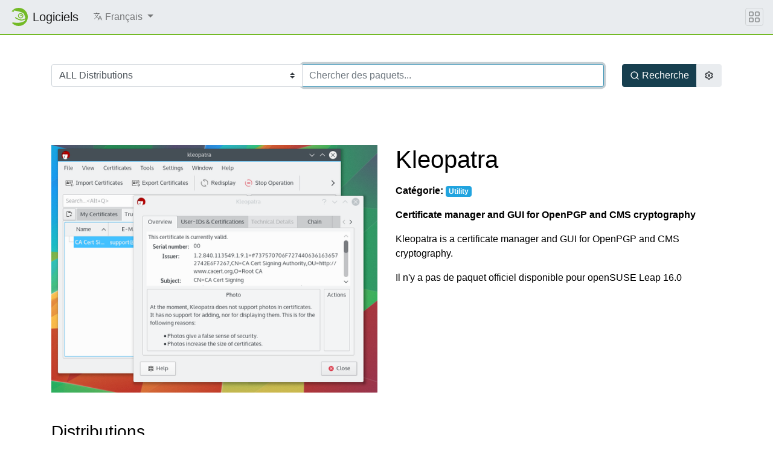

--- FILE ---
content_type: text/html; charset=utf-8
request_url: https://software.opensuse.org/package/kleopatra?locale=fr
body_size: 50336
content:
<!DOCTYPE html>
<html>
<head lang='fr'>
<meta charset='utf-8'>
<meta content='IE=edge' http-equiv='X-UA-Compatible'>
<meta content='width=device-width, initial-scale=1' name='viewport'>
<title>Logiciels openSUSE</title>
<meta content='text/html; charset=utf-8' http-equiv='Content-Type'>
<meta content='text/javascript' http-equiv='Content-Script-Type'>
<meta content='text/css' http-equiv='Content-Style-Type'>
<link href='/search_software.xml' rel='search' title='openSUSE Software' type='application/opensearchdescription+xml'>
<link href='https://software.opensuse.org/favicon.ico' rel='shortcut icon'>
<link rel="stylesheet" href="/assets/application-8e22d64cc26acc160dc8e1b870f7ff15eda6f1ba7b037dfd580872ae04ce13e1.css" />
<script src="/assets/application-4dc58a466ff4cc101e0afd17d5049d6dff1ebfc6f2c4a2648bde05eb1b601d4a.js"></script>
</head>
<body>
<nav class='navbar noprint navbar-expand-md sticky-top'>
<a class="navbar-brand" href="/"><img class="d-inline-block align-top" alt="openSUSE" title="openSUSE" width="30" height="30" src="/assets/chameleon/logo/favicon-366406cad3c51bad7ea9c1c20f1e6585e46018a5356778caea19e756fb799221.svg" />
<div class='navbar-title'>
Logiciels
</div>
</a><button class='navbar-toggler' data-target='#navbar-collapse' data-toggle='collapse' type='button'>
<svg width="1em" height="1em" viewBox="0 0 16 16" fill="currentColor" xmlns="http://www.w3.org/2000/svg" role="img" aria-label="title">
  <title>Expand Navbar</title>
  <path d="M2.5 11.5A.5.5 0 0 1 3 11h10a.5.5 0 0 1 0 1H3a.5.5 0 0 1-.5-.5zm0-4A.5.5 0 0 1 3 7h10a.5.5 0 0 1 0 1H3a.5.5 0 0 1-.5-.5zm0-4A.5.5 0 0 1 3 3h10a.5.5 0 0 1 0 1H3a.5.5 0 0 1-.5-.5z"></path>
</svg>

</button>
<div class='collapse navbar-collapse' id='navbar-collapse'>
<ul class='nav navbar-nav mr-auto flex-md-shrink-0'>
<li class='nav-item dropdown'>
<a class="nav-link dropdown-toggle" id="locale-menu-link" role="button" data-toggle="dropdown" aria-haspopup="true" aria-expanded="false" href="#"><svg xmlns="http://www.w3.org/2000/svg" width="1em" height="1em" viewBox="0 0 512 512" role="img" aria-label="title">
  <title>Choose Locale</title>
  <line x1="48" y1="112" x2="336" y2="112" style="fill:none;stroke:currentColor;stroke-linecap:round;stroke-linejoin:round;stroke-width:32px"></line>
  <line x1="192" y1="64" x2="192" y2="112" style="fill:none;stroke:currentColor;stroke-linecap:round;stroke-linejoin:round;stroke-width:32px"></line>
  <polyline points="272 448 368 224 464 448" style="fill:none;stroke:currentColor;stroke-linecap:round;stroke-linejoin:round;stroke-width:32px"></polyline>
  <line x1="301.5" y1="384" x2="434.5" y2="384" style="fill:none;stroke:currentColor;stroke-linecap:round;stroke-linejoin:round;stroke-width:32px"></line>
  <path d="M281.3,112S257,206,199,277,80,384,80,384" style="fill:none;stroke:currentColor;stroke-linecap:round;stroke-linejoin:round;stroke-width:32px"></path>
  <path d="M256,336s-35-27-72-75-56-85-56-85" style="fill:none;stroke:currentColor;stroke-linecap:round;stroke-linejoin:round;stroke-width:32px"></path>
</svg>

<span class='selected-language'>Français</span>
<span class='caret'></span>
</a><div class='dropdown-menu dropdown-menu-right'>
<a class="dropdown-item" href="/package/kleopatra?locale=ar">العربية</a>
<a class="dropdown-item" href="/package/kleopatra?locale=bg">Български</a>
<a class="dropdown-item" href="/package/kleopatra?locale=ca">Català</a>
<a class="dropdown-item" href="/package/kleopatra?locale=cs">Čeština</a>
<a class="dropdown-item" href="/package/kleopatra?locale=da">Dansk</a>
<a class="dropdown-item" href="/package/kleopatra?locale=de">Deutsch</a>
<a class="dropdown-item" href="/package/kleopatra?locale=el">Ελληνικά</a>
<a class="dropdown-item" href="/package/kleopatra?locale=en">English</a>
<a class="dropdown-item" href="/package/kleopatra?locale=es">Español</a>
<a class="dropdown-item" href="/package/kleopatra?locale=et">eesti keel</a>
<a class="dropdown-item" href="/package/kleopatra?locale=fa">فارسی</a>
<a class="dropdown-item" href="/package/kleopatra?locale=fi">Suomi</a>
<a class="dropdown-item" href="/package/kleopatra?locale=fr">Français</a>
<a class="dropdown-item" href="/package/kleopatra?locale=gl">Galego</a>
<a class="dropdown-item" href="/package/kleopatra?locale=hi">हिन्दी</a>
<a class="dropdown-item" href="/package/kleopatra?locale=hu">Magyar</a>
<a class="dropdown-item" href="/package/kleopatra?locale=id">Bahasa Indonesia</a>
<a class="dropdown-item" href="/package/kleopatra?locale=it">Italiano</a>
<a class="dropdown-item" href="/package/kleopatra?locale=ja">日本語</a>
<a class="dropdown-item" href="/package/kleopatra?locale=kab">ⵜⴰⵇⴱⴰⵢⵍⵉⵜ</a>
<a class="dropdown-item" href="/package/kleopatra?locale=km">ភាសាខ្មែរ</a>
<a class="dropdown-item" href="/package/kleopatra?locale=ko">한국어</a>
<a class="dropdown-item" href="/package/kleopatra?locale=lt">Lietuvių</a>
<a class="dropdown-item" href="/package/kleopatra?locale=nb">Bokmål</a>
<a class="dropdown-item" href="/package/kleopatra?locale=nl">Nederlands</a>
<a class="dropdown-item" href="/package/kleopatra?locale=nn">Nynorsk</a>
<a class="dropdown-item" href="/package/kleopatra?locale=pl">Polski</a>
<a class="dropdown-item" href="/package/kleopatra?locale=pt_BR">Português (Brazil)</a>
<a class="dropdown-item" href="/package/kleopatra?locale=pt_PT">Português</a>
<a class="dropdown-item" href="/package/kleopatra?locale=ro">Română</a>
<a class="dropdown-item" href="/package/kleopatra?locale=ru">Русский</a>
<a class="dropdown-item" href="/package/kleopatra?locale=si">සිංහල</a>
<a class="dropdown-item" href="/package/kleopatra?locale=sk">Slovenčina</a>
<a class="dropdown-item" href="/package/kleopatra?locale=sv">Svenska</a>
<a class="dropdown-item" href="/package/kleopatra?locale=th">ภาษาไทย</a>
<a class="dropdown-item" href="/package/kleopatra?locale=tzm">Tamaziɣt n aṭlaṣ</a>
<a class="dropdown-item" href="/package/kleopatra?locale=uk">Українська</a>
<a class="dropdown-item" href="/package/kleopatra?locale=wa">Walon</a>
<a class="dropdown-item" href="/package/kleopatra?locale=zh_CN">简体中文</a>
<a class="dropdown-item" href="/package/kleopatra?locale=zh_TW">繁體中文</a>
</div>
</li>
</ul>
</div>
<button class='navbar-toggler megamenu-toggler' data-target='#megamenu' data-toggle='collapse' type='button'>
<svg width="1em" height="1em" viewBox="0 0 16 16" fill="currentColor" xmlns="http://www.w3.org/2000/svg" role="img" aria-label="title">
  <title>Expand Megamenu</title>
  <path fill-rule="evenodd" d="M1 2.5A1.5 1.5 0 0 1 2.5 1h3A1.5 1.5 0 0 1 7 2.5v3A1.5 1.5 0 0 1 5.5 7h-3A1.5 1.5 0 0 1 1 5.5v-3zM2.5 2a.5.5 0 0 0-.5.5v3a.5.5 0 0 0 .5.5h3a.5.5 0 0 0 .5-.5v-3a.5.5 0 0 0-.5-.5h-3zm6.5.5A1.5 1.5 0 0 1 10.5 1h3A1.5 1.5 0 0 1 15 2.5v3A1.5 1.5 0 0 1 13.5 7h-3A1.5 1.5 0 0 1 9 5.5v-3zm1.5-.5a.5.5 0 0 0-.5.5v3a.5.5 0 0 0 .5.5h3a.5.5 0 0 0 .5-.5v-3a.5.5 0 0 0-.5-.5h-3zM1 10.5A1.5 1.5 0 0 1 2.5 9h3A1.5 1.5 0 0 1 7 10.5v3A1.5 1.5 0 0 1 5.5 15h-3A1.5 1.5 0 0 1 1 13.5v-3zm1.5-.5a.5.5 0 0 0-.5.5v3a.5.5 0 0 0 .5.5h3a.5.5 0 0 0 .5-.5v-3a.5.5 0 0 0-.5-.5h-3zm6.5.5A1.5 1.5 0 0 1 10.5 9h3a1.5 1.5 0 0 1 1.5 1.5v3a1.5 1.5 0 0 1-1.5 1.5h-3A1.5 1.5 0 0 1 9 13.5v-3zm1.5-.5a.5.5 0 0 0-.5.5v3a.5.5 0 0 0 .5.5h3a.5.5 0 0 0 .5-.5v-3a.5.5 0 0 0-.5-.5h-3z"></path>
</svg>

</button>
</nav>
<div class='megamenu collapse' id='megamenu'></div>

<main class='page-content flex-fill' id='content'>
<div class="search-box py-5">
  <div class="container">
    <form action="/search" accept-charset="UTF-8" method="get">
      <div class="row">
        <div class="col-md">
          <div class="row m-0 input-group">
            <div class="col-md-auto p-0 input-group-prepend">
            <select name="baseproject" id="baseproject" class="btn custom-select"><option value="ALL">ALL Distributions</option>
<option value="openEuler:20.03">openEuler 20.03</option>
<option value="openEuler:21.03">openEuler 21.03</option>
<option value="openEuler:22.03">openEuler 22.03</option>
<option value="openEuler:24.03">openEuler 24.03</option>
<option value="openSUSE:Factory">openSUSE Tumbleweed</option>
<option value="openSUSE:Slowroll">openSUSE Slowroll</option>
<option value="openSUSE:Leap:16.0">openSUSE Leap 16.0</option>
<option value="openSUSE:Leap:15.6">openSUSE Leap 15.6</option>
<option value="openSUSE:Leap:15.5">openSUSE Leap 15.5</option>
<option value="openSUSE:Factory:RISCV">openSUSE Factory RISCV</option>
<option value="openSUSE:Factory:ARM">openSUSE Factory ARM</option>
<option value="openSUSE:Factory:PowerPC">openSUSE Factory PowerPC</option>
<option value="openSUSE:Factory:zSystems">openSUSE Factory zSystems</option>
<option value="SUSE:SLFO:Main">SLFO Main</option>
<option value="SUSE:SLFO:1.2">SLFO 1.2</option>
<option value="SUSE:SLFO:1.1">SLFO_1.1</option>
<option value="SUSE:SLFO:1.0">SLFO_1.0</option>
<option value="openSUSE:Backports:SLE-16.0">openSUSE Backports for SLFO 1.2 aka SLES 16</option>
<option value="openSUSE:Backports:SLE-16.1">openSUSE Backports for SLFO Main aka SLES 16.1</option>
<option value="openSUSE:Backports:SLE-15-SP7">openSUSE Backports for SLE 15 SP7</option>
<option value="openSUSE:Backports:SLE-15-SP6">openSUSE Backports for SLE 15 SP6</option>
<option value="openSUSE:Backports:SLE-15-SP5">openSUSE Backports for SLE 15 SP5</option>
<option value="openSUSE:Backports:SLE-15-SP4">openSUSE Backports for SLE 15 SP4</option>
<option value="openSUSE:Backports:SLE-15-SP3">openSUSE Backports for SLE 15 SP3</option>
<option value="openSUSE:Backports:SLE-15-SP2">openSUSE Backports for SLE 15 SP2</option>
<option value="openSUSE:Backports:SLE-15-SP1">openSUSE Backports for SLE 15 SP1</option>
<option value="openSUSE:Backports:SLE-12-SP5">openSUSE Backports for SLE 12 SP5</option>
<option value="openSUSE:Backports:SLE-12-SP4">openSUSE Backports for SLE 12 SP4</option>
<option value="openSUSE:Backports:SLE-12-SP3">openSUSE Backports for SLE 12 SP3</option>
<option value="openSUSE:Backports:SLE-12-SP2">openSUSE Backports for SLE 12 SP2</option>
<option value="openSUSE:Backports:SLE-12-SP1">openSUSE Backports for SLE 12 SP1</option>
<option value="openSUSE:Backports:SLE-12">openSUSE Backports for SLE 12 SP0</option>
<option value="SUSE:SLFO:Main:Build">SUSE SLE-16 (in development)</option>
<option value="SUSE:SLE-15-SP7:GA">SUSE SLE-15-SP7</option>
<option value="SUSE:SLE-15-SP6:GA">SUSE SLE-15-SP6</option>
<option value="SUSE:SLE-15-SP5:GA">SUSE SLE-15-SP5</option>
<option value="SUSE:SLE-15-SP4:GA">SUSE SLE-15-SP4</option>
<option value="SUSE:SLE-15-SP3:GA">SUSE SLE-15-SP3</option>
<option value="SUSE:SLE-15-SP2:GA">SUSE SLE-15-SP2</option>
<option value="SUSE:SLE-15-SP1:GA">SUSE SLE-15-SP1</option>
<option value="SUSE:SLE-12-SP5:GA">SUSE SLE-12-SP5</option>
<option value="SUSE:SLE-11:SP4">SUSE SLE-11 SP 4</option>
<option value="Arch:Extra">Arch Extra</option>
<option value="Arch:Community">Arch Community</option>
<option value="Raspbian:12">Raspbian 12</option>
<option value="Raspbian:11">Raspbian 11</option>
<option value="Raspbian:10">Raspbian 10</option>
<option value="Debian:Next">Debian Unstable</option>
<option value="Debian:Testing">Debian Testing</option>
<option value="Debian:13">Debian 13</option>
<option value="Debian:12">Debian 12</option>
<option value="Debian:11">Debian 11</option>
<option value="Debian:10">Debian 10</option>
<option value="Debian:9.0">Debian 9.0</option>
<option value="Fedora:Rawhide">Fedora Rawhide (unstable)</option>
<option value="Fedora:43">Fedora 43</option>
<option value="Fedora:42">Fedora 42</option>
<option value="Fedora:41">Fedora 41</option>
<option value="Fedora:40">Fedora 40</option>
<option value="Fedora:39">Fedora 39</option>
<option value="Fedora:38">Fedora 38</option>
<option value="ScientificLinux:7">ScientificLinux 7</option>
<option value="ScientificLinux:6">ScientificLinux 6</option>
<option value="RedHat:RHEL-7">RedHat RHEL-7</option>
<option value="RedHat:RHEL-6">RedHat RHEL-6</option>
<option value="RedHat:RHEL-5">RedHat RHEL-5</option>
<option value="CentOS:CentOS-8:Stream">CentOS CentOS-8-Stream</option>
<option value="CentOS:CentOS-8">CentOS CentOS-8</option>
<option value="CentOS:CentOS-7">CentOS CentOS-7</option>
<option value="Ubuntu:25.10">Ubuntu 25.10</option>
<option value="Ubuntu:25.04">Ubuntu 25.04</option>
<option value="Ubuntu:24.10">Ubuntu 24.10</option>
<option value="Ubuntu:24.04">Ubuntu 24.04</option>
<option value="Ubuntu:22.04">Ubuntu 22.04</option>
<option value="Ubuntu:20.04">Ubuntu 20.04</option>
<option value="Univention:4.4">Univention UCS 4.4</option>
<option value="Mageia:Cauldron">Mageia Cauldron (unstable)</option>
<option value="Mageia:9">Mageia 9</option>
<option value="Mageia:8">Mageia 8</option>
<option value="IBM:PowerKVM:3.1">IBM PowerKVM 3.1</option>
<option value="OBS:AppImage">AppImage</option></select>
            </div>
            <div class="col py-3 p-0 p-md-0 input-group-append">
            <input type="text" name="q" id="search-form" class="form-control" placeholder="Chercher des paquets..." autocomplete="off" autofocus="autofocus" size="60" />
            </div>
          </div>
        </div>
        <div class="col-md-auto btn-group d-flex">
          <button id="search-button" type="submit" class="btn btn-primary ml-auto d-flex align-items-center">
            <svg xmlns="http://www.w3.org/2000/svg" viewBox="0 0 24 24" width="1em" height="1em" fill="currentColor"><path d="M18.031 16.617l4.283 4.282-1.415 1.415-4.282-4.283A8.96 8.96 0 0 1 11 20c-4.968 0-9-4.032-9-9s4.032-9 9-9 9 4.032 9 9a8.96 8.96 0 0 1-1.969 5.617zm-2.006-.742A6.977 6.977 0 0 0 18 11c0-3.868-3.133-7-7-7-3.868 0-7 3.132-7 7 0 3.867 3.132 7 7 7a6.977 6.977 0 0 0 4.875-1.975l.15-.15z"/></svg>

            <span class="ml-1">Recherche</span>
          </button>
          <button id="settings-button" type="button" class="btn btn-secondary mr-auto d-flex align-items-center" data-toggle="modal" data-target="#search-settings">
            <svg xmlns="http://www.w3.org/2000/svg" viewBox="0 0 24 24" width="1em" height="1em" fill="currentColor"><path d="M3.34 17a10.018 10.018 0 0 1-.978-2.326 3 3 0 0 0 .002-5.347A9.99 9.99 0 0 1 4.865 4.99a3 3 0 0 0 4.631-2.674 9.99 9.99 0 0 1 5.007.002 3 3 0 0 0 4.632 2.672c.579.59 1.093 1.261 1.525 2.01.433.749.757 1.53.978 2.326a3 3 0 0 0-.002 5.347 9.99 9.99 0 0 1-2.501 4.337 3 3 0 0 0-4.631 2.674 9.99 9.99 0 0 1-5.007-.002 3 3 0 0 0-4.632-2.672A10.018 10.018 0 0 1 3.34 17zm5.66.196a4.993 4.993 0 0 1 2.25 2.77c.499.047 1 .048 1.499.001A4.993 4.993 0 0 1 15 17.197a4.993 4.993 0 0 1 3.525-.565c.29-.408.54-.843.748-1.298A4.993 4.993 0 0 1 18 12c0-1.26.47-2.437 1.273-3.334a8.126 8.126 0 0 0-.75-1.298A4.993 4.993 0 0 1 15 6.804a4.993 4.993 0 0 1-2.25-2.77c-.499-.047-1-.048-1.499-.001A4.993 4.993 0 0 1 9 6.803a4.993 4.993 0 0 1-3.525.565 7.99 7.99 0 0 0-.748 1.298A4.993 4.993 0 0 1 6 12c0 1.26-.47 2.437-1.273 3.334a8.126 8.126 0 0 0 .75 1.298A4.993 4.993 0 0 1 9 17.196zM12 15a3 3 0 1 1 0-6 3 3 0 0 1 0 6zm0-2a1 1 0 1 0 0-2 1 1 0 0 0 0 2z"/></svg>

          </button>
        </div>
      </div>
</form>  </div>
</div>
<div class="modal fade" id="search-settings" tabindex="-1" role="dialog" aria-labelledby="exampleModalLabel" aria-hidden="true">
  <div class="modal-dialog" role="document">
    <div class="modal-content">

      <div class="modal-header">
        <h5 class="modal-title" id="exampleModalLabel">Paramètres de recherche</h5>
        <button type="button" class="close" data-dismiss="modal" aria-label="Close">
        <span aria-hidden="true">&times;</span>
        </button>
      </div>

      <div class="modal-body">
        <form>
          <div class="form-check">
            <label class="form-check-label">
              <input type="checkbox" name="search_devel" id="search_devel" value="true" />
              Afficher les paquets de développement
            </label>
          </div>

          <div class="form-check">
            <label class="form-check-label">
              <input type="checkbox" name="search_lang" id="search_lang" value="true" />
              Afficher les paquets de langues
            </label>
          </div>

          <div class="form-check">
            <label class="form-check-label">
              <input type="checkbox" name="search_debug" id="search_debug" value="true" />
              Afficher les paquets de débogage
            </label>
          </div>
        </form>
      </div>

      <div class="modal-footer">
        <button type="button" class="ok-button btn btn-primary">Accepter</button>
        <button type="button" class="cancel-button btn btn-secondary">Annuler</button>
      </div>
    </div>
  </div>
</div>


<div id='search-result-container'>



  <header class="my-5">
    <div class="container">
      <div class="row">
        <div class="col-md-6">
          <a title="Screenshot of kleopatra" rel="lightbox" href="/package/screenshot/kleopatra.png">
            <img class="img-fluid" src="/package/thumbnail/kleopatra.png" alt="kleopatra" />
          </a>
        </div>
        <div class="col-md-6">
          <h1>Kleopatra</h1>
              <p class="pkg-categorie-note">
                <strong>Catégorie:</strong>
                  <a class="badge badge-info" href="/packages/Utility">Utility</a>
              </p>
            <p><strong>Certificate manager and GUI for OpenPGP and CMS cryptography</strong></p>
            <p id="pkg-desc">Kleopatra is a certificate manager and GUI for OpenPGP and CMS cryptography.</p>
            <!-- <i>(from openSUSE:Backports:SLE-15-SP4)</i> -->

            Il n'y a pas de paquet officiel disponible pour openSUSE Leap 16.0
        </div><!-- /#package-description -->
      </div><!-- /.row -->
    </div><!-- /.container -->
  </header>

  <div class="container " id="other-distributions-listing">
    <h3 class="mt-5 mb-4">Distributions</h3>


        <h4 class="mt-4 mb-3">openSUSE Tumbleweed</h4>

        <!-- official packages -->

          
  <div class="card mb-2">
    <div class="card-body row">
      
      <div class="col-md-6">
        <a href="https://build.opensuse.org/package/show/openSUSE%3AFactory/kleopatra"><b>Version officielle</b></a>
          <span class="badge badge-success">Officiel</span>
      </div><!-- /.col- -->
      
      <div class="col-md-2">
        25.12.1
      </div><!-- /.col- -->
      
      <div class="col-md-4 text-right">

        <!-- 1-click install button -->

        <a class="btn btn-sm btn-secondary" href="/download/package?package=kleopatra&amp;project=openSUSE%3AFactory">
          <svg xmlns="http://www.w3.org/2000/svg" viewBox="0 0 24 24" width="1.15em" height="1.15em" fill="currentColor"><path d="M3 19h18v2H3v-2zm10-5.828L19.071 7.1l1.414 1.414L12 17 3.515 8.515 4.929 7.1 11 13.17V2h2v11.172z"/></svg>

          Expert Download
</a>
      </div><!-- /.col- -->
    </div><!-- /.card-body -->
  </div><!-- /.card -->

        
        


        <p>
        <button class="btn btn-sm btn-warning"  type="button" data-toggle="collapse" data-target="#opensuse-factory-experimental-packages">Afficher les paquets expérimentaux</button>
        <button class="btn btn-sm btn-danger"  type="button" data-toggle="collapse" data-target="#opensuse-factory-community-packages">Afficher les paquets communautaires</button>
        </p>
        <!-- experimental packages -->
        <div id="opensuse-factory-experimental-packages" class="collapse">
            
  <div class="card mb-2">
    <div class="card-body row">
      
      <div class="col-md-6">
        <a href="https://build.opensuse.org/package/show/KDE%3AApplications/kleopatra">KDE:Applications</a>
          <span class="badge badge-warning">Expérimental</span>
      </div><!-- /.col- -->
      
      <div class="col-md-2">
        25.12.1
      </div><!-- /.col- -->
      
      <div class="col-md-4 text-right">

        <!-- 1-click install button -->
            <a class="btn btn-sm btn-primary" href="/ymp/KDE:Applications/KDE_Frameworks5_openSUSE_Tumbleweed/kleopatra.ymp?base=openSUSE%3AFactory&amp;query=kleopatra"><svg xmlns="http://www.w3.org/2000/svg" viewBox="0 0 24 24" width="1.15em" height="1.15em" fill="currentColor"><path d="M13 9h8L11 24v-9H4l9-15v9zm-2 2V7.22L7.532 13H13v4.394L17.263 11H11z"/></svg>
 Installation en 1 clic</a>

        <a class="btn btn-sm btn-secondary" href="/download/package?package=kleopatra&amp;project=KDE%3AApplications">
          <svg xmlns="http://www.w3.org/2000/svg" viewBox="0 0 24 24" width="1.15em" height="1.15em" fill="currentColor"><path d="M3 19h18v2H3v-2zm10-5.828L19.071 7.1l1.414 1.414L12 17 3.515 8.515 4.929 7.1 11 13.17V2h2v11.172z"/></svg>

          Expert Download
</a>
      </div><!-- /.col- -->
    </div><!-- /.card-body -->
  </div><!-- /.card -->
  
  <div class="card mb-2">
    <div class="card-body row">
      
      <div class="col-md-6">
        <a href="https://build.opensuse.org/package/show/KDE%3AUnstable%3AApplications/kleopatra">KDE:Unstable:Applications</a>
          <span class="badge badge-warning">Expérimental</span>
      </div><!-- /.col- -->
      
      <div class="col-md-2">
        26.03.70git.20260115T...
      </div><!-- /.col- -->
      
      <div class="col-md-4 text-right">

        <!-- 1-click install button -->
            <a class="btn btn-sm btn-primary" href="/ymp/KDE:Unstable:Applications/KDE_Unstable_Frameworks_openSUSE_Factory/kleopatra.ymp?base=openSUSE%3AFactory&amp;query=kleopatra"><svg xmlns="http://www.w3.org/2000/svg" viewBox="0 0 24 24" width="1.15em" height="1.15em" fill="currentColor"><path d="M13 9h8L11 24v-9H4l9-15v9zm-2 2V7.22L7.532 13H13v4.394L17.263 11H11z"/></svg>
 Installation en 1 clic</a>

        <a class="btn btn-sm btn-secondary" href="/download/package?package=kleopatra&amp;project=KDE%3AUnstable%3AApplications">
          <svg xmlns="http://www.w3.org/2000/svg" viewBox="0 0 24 24" width="1.15em" height="1.15em" fill="currentColor"><path d="M3 19h18v2H3v-2zm10-5.828L19.071 7.1l1.414 1.414L12 17 3.515 8.515 4.929 7.1 11 13.17V2h2v11.172z"/></svg>

          Expert Download
</a>
      </div><!-- /.col- -->
    </div><!-- /.card-body -->
  </div><!-- /.card -->

        </div>
        <!-- community packages -->
        <div id="opensuse-factory-community-packages" class="collapse">
            
  <div class="card mb-2">
    <div class="card-body row">
      
      <div class="col-md-6">
        <a href="https://build.opensuse.org/package/show/home%3Adgarcia%3Astaging/kleopatra">home:dgarcia:staging</a>
          <span class="badge badge-danger">Communauté</span>
      </div><!-- /.col- -->
      
      <div class="col-md-2">
        24.08.3
      </div><!-- /.col- -->
      
      <div class="col-md-4 text-right">

        <!-- 1-click install button -->
            <a class="btn btn-sm btn-primary" href="/ymp/home:dgarcia:staging/Factory/kleopatra.ymp?base=openSUSE%3AFactory&amp;query=kleopatra"><svg xmlns="http://www.w3.org/2000/svg" viewBox="0 0 24 24" width="1.15em" height="1.15em" fill="currentColor"><path d="M13 9h8L11 24v-9H4l9-15v9zm-2 2V7.22L7.532 13H13v4.394L17.263 11H11z"/></svg>
 Installation en 1 clic</a>

        <a class="btn btn-sm btn-secondary" href="/download/package?package=kleopatra&amp;project=home%3Adgarcia%3Astaging">
          <svg xmlns="http://www.w3.org/2000/svg" viewBox="0 0 24 24" width="1.15em" height="1.15em" fill="currentColor"><path d="M3 19h18v2H3v-2zm10-5.828L19.071 7.1l1.414 1.414L12 17 3.515 8.515 4.929 7.1 11 13.17V2h2v11.172z"/></svg>

          Expert Download
</a>
      </div><!-- /.col- -->
    </div><!-- /.card-body -->
  </div><!-- /.card -->
  
  <div class="card mb-2">
    <div class="card-body row">
      
      <div class="col-md-6">
        <a href="https://build.opensuse.org/package/show/home%3Alalala123%3Ax86_succeed_pro/kleopatra">home:lalala123:x86_succeed_pro</a>
          <span class="badge badge-danger">Communauté</span>
      </div><!-- /.col- -->
      
      <div class="col-md-2">
        25.08.1
      </div><!-- /.col- -->
      
      <div class="col-md-4 text-right">

        <!-- 1-click install button -->
            <a class="btn btn-sm btn-primary" href="/ymp/home:lalala123:x86_succeed_pro/RISCV/kleopatra.ymp?base=openSUSE%3AFactory&amp;query=kleopatra"><svg xmlns="http://www.w3.org/2000/svg" viewBox="0 0 24 24" width="1.15em" height="1.15em" fill="currentColor"><path d="M13 9h8L11 24v-9H4l9-15v9zm-2 2V7.22L7.532 13H13v4.394L17.263 11H11z"/></svg>
 Installation en 1 clic</a>

        <a class="btn btn-sm btn-secondary" href="/download/package?package=kleopatra&amp;project=home%3Alalala123%3Ax86_succeed_pro">
          <svg xmlns="http://www.w3.org/2000/svg" viewBox="0 0 24 24" width="1.15em" height="1.15em" fill="currentColor"><path d="M3 19h18v2H3v-2zm10-5.828L19.071 7.1l1.414 1.414L12 17 3.515 8.515 4.929 7.1 11 13.17V2h2v11.172z"/></svg>

          Expert Download
</a>
      </div><!-- /.col- -->
    </div><!-- /.card-body -->
  </div><!-- /.card -->
  
  <div class="card mb-2">
    <div class="card-body row">
      
      <div class="col-md-6">
        <a href="https://build.opensuse.org/package/show/home%3Asimotek%3Acmake4macro/kleopatra">home:simotek:cmake4macro</a>
          <span class="badge badge-danger">Communauté</span>
      </div><!-- /.col- -->
      
      <div class="col-md-2">
        25.08.1
      </div><!-- /.col- -->
      
      <div class="col-md-4 text-right">

        <!-- 1-click install button -->
            <a class="btn btn-sm btn-primary" href="/ymp/home:simotek:cmake4macro/openSUSE_Tumbleweed/kleopatra.ymp?base=openSUSE%3AFactory&amp;query=kleopatra"><svg xmlns="http://www.w3.org/2000/svg" viewBox="0 0 24 24" width="1.15em" height="1.15em" fill="currentColor"><path d="M13 9h8L11 24v-9H4l9-15v9zm-2 2V7.22L7.532 13H13v4.394L17.263 11H11z"/></svg>
 Installation en 1 clic</a>

        <a class="btn btn-sm btn-secondary" href="/download/package?package=kleopatra&amp;project=home%3Asimotek%3Acmake4macro">
          <svg xmlns="http://www.w3.org/2000/svg" viewBox="0 0 24 24" width="1.15em" height="1.15em" fill="currentColor"><path d="M3 19h18v2H3v-2zm10-5.828L19.071 7.1l1.414 1.414L12 17 3.515 8.515 4.929 7.1 11 13.17V2h2v11.172z"/></svg>

          Expert Download
</a>
      </div><!-- /.col- -->
    </div><!-- /.card-body -->
  </div><!-- /.card -->
  
  <div class="card mb-2">
    <div class="card-body row">
      
      <div class="col-md-6">
        <a href="https://build.opensuse.org/package/show/home%3Awolfi323%3Abranches%3AKDE%3AFrameworks5/kleopatra5">home:wolfi323:branches:KDE:Frameworks5</a>
          <span class="badge badge-danger">Communauté</span>
      </div><!-- /.col- -->
      
      <div class="col-md-2">
        23.08.5
      </div><!-- /.col- -->
      
      <div class="col-md-4 text-right">

        <!-- 1-click install button -->
            <a class="btn btn-sm btn-primary" href="/ymp/home:wolfi323:branches:KDE:Frameworks5/openSUSE_Factory/kleopatra.ymp?base=openSUSE%3AFactory&amp;query=kleopatra"><svg xmlns="http://www.w3.org/2000/svg" viewBox="0 0 24 24" width="1.15em" height="1.15em" fill="currentColor"><path d="M13 9h8L11 24v-9H4l9-15v9zm-2 2V7.22L7.532 13H13v4.394L17.263 11H11z"/></svg>
 Installation en 1 clic</a>

        <a class="btn btn-sm btn-secondary" href="/download/package?package=kleopatra&amp;project=home%3Awolfi323%3Abranches%3AKDE%3AFrameworks5">
          <svg xmlns="http://www.w3.org/2000/svg" viewBox="0 0 24 24" width="1.15em" height="1.15em" fill="currentColor"><path d="M3 19h18v2H3v-2zm10-5.828L19.071 7.1l1.414 1.414L12 17 3.515 8.515 4.929 7.1 11 13.17V2h2v11.172z"/></svg>

          Expert Download
</a>
      </div><!-- /.col- -->
    </div><!-- /.card-body -->
  </div><!-- /.card -->

        </div>

        <h4 class="mt-4 mb-3">SLFO 1.2</h4>

        <!-- official packages -->

        
        
        


        <p>
        <button class="btn btn-sm btn-warning"  type="button" data-toggle="collapse" data-target="#suse-slfo-12-experimental-packages">Afficher les paquets expérimentaux</button>
        <button class="btn btn-sm btn-danger" disabled type="button" data-toggle="collapse" data-target="#suse-slfo-12-community-packages">Afficher les paquets communautaires</button>
        </p>
        <!-- experimental packages -->
        <div id="suse-slfo-12-experimental-packages" class="collapse">
            
  <div class="card mb-2">
    <div class="card-body row">
      
      <div class="col-md-6">
        <a href="https://build.opensuse.org/package/show/KDE%3AApplications/kleopatra">KDE:Applications</a>
          <span class="badge badge-warning">Expérimental</span>
      </div><!-- /.col- -->
      
      <div class="col-md-2">
        25.12.1
      </div><!-- /.col- -->
      
      <div class="col-md-4 text-right">

        <!-- 1-click install button -->
            <a class="btn btn-sm btn-primary" href="/ymp/KDE:Applications/KDE_Frameworks5_openSUSE_Leap_16.0/kleopatra.ymp?base=SUSE%3ASLFO%3A1.2&amp;query=kleopatra"><svg xmlns="http://www.w3.org/2000/svg" viewBox="0 0 24 24" width="1.15em" height="1.15em" fill="currentColor"><path d="M13 9h8L11 24v-9H4l9-15v9zm-2 2V7.22L7.532 13H13v4.394L17.263 11H11z"/></svg>
 Installation en 1 clic</a>

        <a class="btn btn-sm btn-secondary" href="/download/package?package=kleopatra&amp;project=KDE%3AApplications">
          <svg xmlns="http://www.w3.org/2000/svg" viewBox="0 0 24 24" width="1.15em" height="1.15em" fill="currentColor"><path d="M3 19h18v2H3v-2zm10-5.828L19.071 7.1l1.414 1.414L12 17 3.515 8.515 4.929 7.1 11 13.17V2h2v11.172z"/></svg>

          Expert Download
</a>
      </div><!-- /.col- -->
    </div><!-- /.card-body -->
  </div><!-- /.card -->

        </div>
        <!-- community packages -->
        <div id="suse-slfo-12-community-packages" class="collapse">
          
        </div>

        <h4 class="mt-4 mb-3">SUSE SLE-15-SP1</h4>

        <!-- official packages -->

        
        
        


        <p>
        <button class="btn btn-sm btn-warning" disabled type="button" data-toggle="collapse" data-target="#suse-sle-15-sp1-ga-experimental-packages">Afficher les paquets expérimentaux</button>
        <button class="btn btn-sm btn-danger" disabled type="button" data-toggle="collapse" data-target="#suse-sle-15-sp1-ga-community-packages">Afficher les paquets communautaires</button>
        </p>
        <!-- experimental packages -->
        <div id="suse-sle-15-sp1-ga-experimental-packages" class="collapse">
          
        </div>
        <!-- community packages -->
        <div id="suse-sle-15-sp1-ga-community-packages" class="collapse">
          
        </div>


      <h3 class="mt-5 mb-4">Distributions non supportées</h3>

      <div class="alert alert-danger">
        Les distributions suivantes ne sont pas officiellement supportées. À utiliser à vos risques et périls.
        <button type="button" class="btn btn-danger" data-toggle="collapse" data-target="#unsupported-distributions">Afficher</button>
      </div>

      <div id="unsupported-distributions" class="collapse">
          <h4 class="mt-4 mb-3">SUSE:SLE-15:GA</h4>
            
  <div class="card mb-2">
    <div class="card-body row">
      
      <div class="col-md-6">
        <a href="https://build.opensuse.org/package/show/KDE%3AApplications/kleopatra">KDE:Applications</a>
      </div><!-- /.col- -->
      
      <div class="col-md-2">
        25.12.1
      </div><!-- /.col- -->
      
      <div class="col-md-4 text-right">

        <!-- 1-click install button -->

        <a class="btn btn-sm btn-secondary" href="/download/package?package=kleopatra&amp;project=KDE%3AApplications">
          <svg xmlns="http://www.w3.org/2000/svg" viewBox="0 0 24 24" width="1.15em" height="1.15em" fill="currentColor"><path d="M3 19h18v2H3v-2zm10-5.828L19.071 7.1l1.414 1.414L12 17 3.515 8.515 4.929 7.1 11 13.17V2h2v11.172z"/></svg>

          Expert Download
</a>
      </div><!-- /.col- -->
    </div><!-- /.card-body -->
  </div><!-- /.card -->
  
  <div class="card mb-2">
    <div class="card-body row">
      
      <div class="col-md-6">
        <a href="https://build.opensuse.org/package/show/KDE%3AUnstable%3AApplications/kleopatra">KDE:Unstable:Applications</a>
      </div><!-- /.col- -->
      
      <div class="col-md-2">
        26.03.70git.20260115T...
      </div><!-- /.col- -->
      
      <div class="col-md-4 text-right">

        <!-- 1-click install button -->

        <a class="btn btn-sm btn-secondary" href="/download/package?package=kleopatra&amp;project=KDE%3AUnstable%3AApplications">
          <svg xmlns="http://www.w3.org/2000/svg" viewBox="0 0 24 24" width="1.15em" height="1.15em" fill="currentColor"><path d="M3 19h18v2H3v-2zm10-5.828L19.071 7.1l1.414 1.414L12 17 3.515 8.515 4.929 7.1 11 13.17V2h2v11.172z"/></svg>

          Expert Download
</a>
      </div><!-- /.col- -->
    </div><!-- /.card-body -->
  </div><!-- /.card -->
  
  <div class="card mb-2">
    <div class="card-body row">
      
      <div class="col-md-6">
        <a href="https://build.opensuse.org/package/show/home%3Awolfi323%3Abranches%3AKDE%3AFrameworks5/kleopatra5">home:wolfi323:branches:KDE:Frameworks5</a>
      </div><!-- /.col- -->
      
      <div class="col-md-2">
        23.08.5
      </div><!-- /.col- -->
      
      <div class="col-md-4 text-right">

        <!-- 1-click install button -->

        <a class="btn btn-sm btn-secondary" href="/download/package?package=kleopatra&amp;project=home%3Awolfi323%3Abranches%3AKDE%3AFrameworks5">
          <svg xmlns="http://www.w3.org/2000/svg" viewBox="0 0 24 24" width="1.15em" height="1.15em" fill="currentColor"><path d="M3 19h18v2H3v-2zm10-5.828L19.071 7.1l1.414 1.414L12 17 3.515 8.515 4.929 7.1 11 13.17V2h2v11.172z"/></svg>

          Expert Download
</a>
      </div><!-- /.col- -->
    </div><!-- /.card-body -->
  </div><!-- /.card -->
  
  <div class="card mb-2">
    <div class="card-body row">
      
      <div class="col-md-6">
        <a href="https://build.opensuse.org/package/show/openSUSE%3ABackports%3ASLE-15/kleopatra">openSUSE:Backports:SLE-15</a>
      </div><!-- /.col- -->
      
      <div class="col-md-2">
        17.12.3
      </div><!-- /.col- -->
      
      <div class="col-md-4 text-right">

        <!-- 1-click install button -->

        <a class="btn btn-sm btn-secondary" href="/download/package?package=kleopatra&amp;project=openSUSE%3ABackports%3ASLE-15">
          <svg xmlns="http://www.w3.org/2000/svg" viewBox="0 0 24 24" width="1.15em" height="1.15em" fill="currentColor"><path d="M3 19h18v2H3v-2zm10-5.828L19.071 7.1l1.414 1.414L12 17 3.515 8.515 4.929 7.1 11 13.17V2h2v11.172z"/></svg>

          Expert Download
</a>
      </div><!-- /.col- -->
    </div><!-- /.card-body -->
  </div><!-- /.card -->
  
  <div class="card mb-2">
    <div class="card-body row">
      
      <div class="col-md-6">
        <a href="https://build.opensuse.org/package/show/openSUSE%3ABackports%3ASLE-15-SP1%3AUpdate/patchinfo.14720">openSUSE:Backports:SLE-15-SP1:Update</a>
      </div><!-- /.col- -->
      
      <div class="col-md-2">
        18.12.3
      </div><!-- /.col- -->
      
      <div class="col-md-4 text-right">

        <!-- 1-click install button -->

        <a class="btn btn-sm btn-secondary" href="/download/package?package=kleopatra&amp;project=openSUSE%3ABackports%3ASLE-15-SP1%3AUpdate">
          <svg xmlns="http://www.w3.org/2000/svg" viewBox="0 0 24 24" width="1.15em" height="1.15em" fill="currentColor"><path d="M3 19h18v2H3v-2zm10-5.828L19.071 7.1l1.414 1.414L12 17 3.515 8.515 4.929 7.1 11 13.17V2h2v11.172z"/></svg>

          Expert Download
</a>
      </div><!-- /.col- -->
    </div><!-- /.card-body -->
  </div><!-- /.card -->
  
  <div class="card mb-2">
    <div class="card-body row">
      
      <div class="col-md-6">
        <a href="https://build.opensuse.org/package/show/openSUSE%3ABackports%3ASLE-15-SP2/kleopatra">openSUSE:Backports:SLE-15-SP2</a>
      </div><!-- /.col- -->
      
      <div class="col-md-2">
        20.04.2
      </div><!-- /.col- -->
      
      <div class="col-md-4 text-right">

        <!-- 1-click install button -->

        <a class="btn btn-sm btn-secondary" href="/download/package?package=kleopatra&amp;project=openSUSE%3ABackports%3ASLE-15-SP2">
          <svg xmlns="http://www.w3.org/2000/svg" viewBox="0 0 24 24" width="1.15em" height="1.15em" fill="currentColor"><path d="M3 19h18v2H3v-2zm10-5.828L19.071 7.1l1.414 1.414L12 17 3.515 8.515 4.929 7.1 11 13.17V2h2v11.172z"/></svg>

          Expert Download
</a>
      </div><!-- /.col- -->
    </div><!-- /.card-body -->
  </div><!-- /.card -->
  
  <div class="card mb-2">
    <div class="card-body row">
      
      <div class="col-md-6">
        <a href="https://build.opensuse.org/package/show/openSUSE%3ABackports%3ASLE-15-SP3/kleopatra">openSUSE:Backports:SLE-15-SP3</a>
      </div><!-- /.col- -->
      
      <div class="col-md-2">
        20.04.2
      </div><!-- /.col- -->
      
      <div class="col-md-4 text-right">

        <!-- 1-click install button -->

        <a class="btn btn-sm btn-secondary" href="/download/package?package=kleopatra&amp;project=openSUSE%3ABackports%3ASLE-15-SP3">
          <svg xmlns="http://www.w3.org/2000/svg" viewBox="0 0 24 24" width="1.15em" height="1.15em" fill="currentColor"><path d="M3 19h18v2H3v-2zm10-5.828L19.071 7.1l1.414 1.414L12 17 3.515 8.515 4.929 7.1 11 13.17V2h2v11.172z"/></svg>

          Expert Download
</a>
      </div><!-- /.col- -->
    </div><!-- /.card-body -->
  </div><!-- /.card -->
  
  <div class="card mb-2">
    <div class="card-body row">
      
      <div class="col-md-6">
        <a href="https://build.opensuse.org/package/show/openSUSE%3ABackports%3ASLE-15-SP3%3AUpdate/patchinfo.16873">openSUSE:Backports:SLE-15-SP3:Update</a>
      </div><!-- /.col- -->
      
      <div class="col-md-2">
        20.04.2
      </div><!-- /.col- -->
      
      <div class="col-md-4 text-right">

        <!-- 1-click install button -->

        <a class="btn btn-sm btn-secondary" href="/download/package?package=kleopatra&amp;project=openSUSE%3ABackports%3ASLE-15-SP3%3AUpdate">
          <svg xmlns="http://www.w3.org/2000/svg" viewBox="0 0 24 24" width="1.15em" height="1.15em" fill="currentColor"><path d="M3 19h18v2H3v-2zm10-5.828L19.071 7.1l1.414 1.414L12 17 3.515 8.515 4.929 7.1 11 13.17V2h2v11.172z"/></svg>

          Expert Download
</a>
      </div><!-- /.col- -->
    </div><!-- /.card-body -->
  </div><!-- /.card -->
  
  <div class="card mb-2">
    <div class="card-body row">
      
      <div class="col-md-6">
        <a href="https://build.opensuse.org/package/show/openSUSE%3ABackports%3ASLE-15-SP4/kleopatra">openSUSE:Backports:SLE-15-SP4</a>
      </div><!-- /.col- -->
      
      <div class="col-md-2">
        21.12.3
      </div><!-- /.col- -->
      
      <div class="col-md-4 text-right">

        <!-- 1-click install button -->

        <a class="btn btn-sm btn-secondary" href="/download/package?package=kleopatra&amp;project=openSUSE%3ABackports%3ASLE-15-SP4">
          <svg xmlns="http://www.w3.org/2000/svg" viewBox="0 0 24 24" width="1.15em" height="1.15em" fill="currentColor"><path d="M3 19h18v2H3v-2zm10-5.828L19.071 7.1l1.414 1.414L12 17 3.515 8.515 4.929 7.1 11 13.17V2h2v11.172z"/></svg>

          Expert Download
</a>
      </div><!-- /.col- -->
    </div><!-- /.card-body -->
  </div><!-- /.card -->
  
  <div class="card mb-2">
    <div class="card-body row">
      
      <div class="col-md-6">
        <a href="https://build.opensuse.org/package/show/openSUSE%3ABackports%3ASLE-15-SP5/kleopatra">openSUSE:Backports:SLE-15-SP5</a>
      </div><!-- /.col- -->
      
      <div class="col-md-2">
        22.12.3
      </div><!-- /.col- -->
      
      <div class="col-md-4 text-right">

        <!-- 1-click install button -->

        <a class="btn btn-sm btn-secondary" href="/download/package?package=kleopatra&amp;project=openSUSE%3ABackports%3ASLE-15-SP5">
          <svg xmlns="http://www.w3.org/2000/svg" viewBox="0 0 24 24" width="1.15em" height="1.15em" fill="currentColor"><path d="M3 19h18v2H3v-2zm10-5.828L19.071 7.1l1.414 1.414L12 17 3.515 8.515 4.929 7.1 11 13.17V2h2v11.172z"/></svg>

          Expert Download
</a>
      </div><!-- /.col- -->
    </div><!-- /.card-body -->
  </div><!-- /.card -->
  
  <div class="card mb-2">
    <div class="card-body row">
      
      <div class="col-md-6">
        <a href="https://build.opensuse.org/package/show/openSUSE%3ABackports%3ASLE-15-SP6/kleopatra">openSUSE:Backports:SLE-15-SP6</a>
      </div><!-- /.col- -->
      
      <div class="col-md-2">
        23.08.5
      </div><!-- /.col- -->
      
      <div class="col-md-4 text-right">

        <!-- 1-click install button -->

        <a class="btn btn-sm btn-secondary" href="/download/package?package=kleopatra&amp;project=openSUSE%3ABackports%3ASLE-15-SP6">
          <svg xmlns="http://www.w3.org/2000/svg" viewBox="0 0 24 24" width="1.15em" height="1.15em" fill="currentColor"><path d="M3 19h18v2H3v-2zm10-5.828L19.071 7.1l1.414 1.414L12 17 3.515 8.515 4.929 7.1 11 13.17V2h2v11.172z"/></svg>

          Expert Download
</a>
      </div><!-- /.col- -->
    </div><!-- /.card-body -->
  </div><!-- /.card -->
  
  <div class="card mb-2">
    <div class="card-body row">
      
      <div class="col-md-6">
        <a href="https://build.opensuse.org/package/show/openSUSE%3ABackports%3ASLE-15-SP7/kleopatra">openSUSE:Backports:SLE-15-SP7</a>
      </div><!-- /.col- -->
      
      <div class="col-md-2">
        23.08.5
      </div><!-- /.col- -->
      
      <div class="col-md-4 text-right">

        <!-- 1-click install button -->

        <a class="btn btn-sm btn-secondary" href="/download/package?package=kleopatra&amp;project=openSUSE%3ABackports%3ASLE-15-SP7">
          <svg xmlns="http://www.w3.org/2000/svg" viewBox="0 0 24 24" width="1.15em" height="1.15em" fill="currentColor"><path d="M3 19h18v2H3v-2zm10-5.828L19.071 7.1l1.414 1.414L12 17 3.515 8.515 4.929 7.1 11 13.17V2h2v11.172z"/></svg>

          Expert Download
</a>
      </div><!-- /.col- -->
    </div><!-- /.card-body -->
  </div><!-- /.card -->

          <h4 class="mt-4 mb-3">openSUSE:Leap:15.1</h4>
            
  <div class="card mb-2">
    <div class="card-body row">
      
      <div class="col-md-6">
        <a href="https://build.opensuse.org/package/show/openSUSE%3ALeap%3A15.1/kleopatra"><b>Version officielle</b></a>
      </div><!-- /.col- -->
      
      <div class="col-md-2">
        18.12.3
      </div><!-- /.col- -->
      
      <div class="col-md-4 text-right">

        <!-- 1-click install button -->

        <a class="btn btn-sm btn-secondary" href="/download/package?package=kleopatra&amp;project=openSUSE%3ALeap%3A15.1">
          <svg xmlns="http://www.w3.org/2000/svg" viewBox="0 0 24 24" width="1.15em" height="1.15em" fill="currentColor"><path d="M3 19h18v2H3v-2zm10-5.828L19.071 7.1l1.414 1.414L12 17 3.515 8.515 4.929 7.1 11 13.17V2h2v11.172z"/></svg>

          Expert Download
</a>
      </div><!-- /.col- -->
    </div><!-- /.card-body -->
  </div><!-- /.card -->
  
  <div class="card mb-2">
    <div class="card-body row">
      
      <div class="col-md-6">
        <a href="https://build.opensuse.org/package/show/openSUSE%3ALeap%3A15.1%3AUpdate/patchinfo.14648"><b>Mise à jour officielle</b></a>
      </div><!-- /.col- -->
      
      <div class="col-md-2">
        18.12.3
      </div><!-- /.col- -->
      
      <div class="col-md-4 text-right">

        <!-- 1-click install button -->

        <a class="btn btn-sm btn-secondary" href="/download/package?package=kleopatra&amp;project=openSUSE%3ALeap%3A15.1%3AUpdate">
          <svg xmlns="http://www.w3.org/2000/svg" viewBox="0 0 24 24" width="1.15em" height="1.15em" fill="currentColor"><path d="M3 19h18v2H3v-2zm10-5.828L19.071 7.1l1.414 1.414L12 17 3.515 8.515 4.929 7.1 11 13.17V2h2v11.172z"/></svg>

          Expert Download
</a>
      </div><!-- /.col- -->
    </div><!-- /.card-body -->
  </div><!-- /.card -->

          <h4 class="mt-4 mb-3">openSUSE:Leap:15.0</h4>
            
  <div class="card mb-2">
    <div class="card-body row">
      
      <div class="col-md-6">
        <a href="https://build.opensuse.org/package/show/KDE%3AApplications%3A18.04/kleopatra">KDE:Applications:18.04</a>
      </div><!-- /.col- -->
      
      <div class="col-md-2">
        18.04.3
      </div><!-- /.col- -->
      
      <div class="col-md-4 text-right">

        <!-- 1-click install button -->

        <a class="btn btn-sm btn-secondary" href="/download/package?package=kleopatra&amp;project=KDE%3AApplications%3A18.04">
          <svg xmlns="http://www.w3.org/2000/svg" viewBox="0 0 24 24" width="1.15em" height="1.15em" fill="currentColor"><path d="M3 19h18v2H3v-2zm10-5.828L19.071 7.1l1.414 1.414L12 17 3.515 8.515 4.929 7.1 11 13.17V2h2v11.172z"/></svg>

          Expert Download
</a>
      </div><!-- /.col- -->
    </div><!-- /.card-body -->
  </div><!-- /.card -->
  
  <div class="card mb-2">
    <div class="card-body row">
      
      <div class="col-md-6">
        <a href="https://build.opensuse.org/package/show/openSUSE%3ALeap%3A15.0/kleopatra"><b>Version officielle</b></a>
      </div><!-- /.col- -->
      
      <div class="col-md-2">
        17.12.3
      </div><!-- /.col- -->
      
      <div class="col-md-4 text-right">

        <!-- 1-click install button -->

        <a class="btn btn-sm btn-secondary" href="/download/package?package=kleopatra&amp;project=openSUSE%3ALeap%3A15.0">
          <svg xmlns="http://www.w3.org/2000/svg" viewBox="0 0 24 24" width="1.15em" height="1.15em" fill="currentColor"><path d="M3 19h18v2H3v-2zm10-5.828L19.071 7.1l1.414 1.414L12 17 3.515 8.515 4.929 7.1 11 13.17V2h2v11.172z"/></svg>

          Expert Download
</a>
      </div><!-- /.col- -->
    </div><!-- /.card-body -->
  </div><!-- /.card -->

          <h4 class="mt-4 mb-3">openSUSE:Leap:42.3</h4>
            
  <div class="card mb-2">
    <div class="card-body row">
      
      <div class="col-md-6">
        <a href="https://build.opensuse.org/package/show/openSUSE%3ALeap%3A42.3/kleopatra"><b>Version officielle</b></a>
      </div><!-- /.col- -->
      
      <div class="col-md-2">
        17.04.2
      </div><!-- /.col- -->
      
      <div class="col-md-4 text-right">

        <!-- 1-click install button -->

        <a class="btn btn-sm btn-secondary" href="/download/package?package=kleopatra&amp;project=openSUSE%3ALeap%3A42.3">
          <svg xmlns="http://www.w3.org/2000/svg" viewBox="0 0 24 24" width="1.15em" height="1.15em" fill="currentColor"><path d="M3 19h18v2H3v-2zm10-5.828L19.071 7.1l1.414 1.414L12 17 3.515 8.515 4.929 7.1 11 13.17V2h2v11.172z"/></svg>

          Expert Download
</a>
      </div><!-- /.col- -->
    </div><!-- /.card-body -->
  </div><!-- /.card -->

          <h4 class="mt-4 mb-3">openSUSE:Leap:15.2</h4>
            
  <div class="card mb-2">
    <div class="card-body row">
      
      <div class="col-md-6">
        <a href="https://build.opensuse.org/package/show/openSUSE%3ALeap%3A15.2/kleopatra"><b>Version officielle</b></a>
      </div><!-- /.col- -->
      
      <div class="col-md-2">
        20.04.2
      </div><!-- /.col- -->
      
      <div class="col-md-4 text-right">

        <!-- 1-click install button -->

        <a class="btn btn-sm btn-secondary" href="/download/package?package=kleopatra&amp;project=openSUSE%3ALeap%3A15.2">
          <svg xmlns="http://www.w3.org/2000/svg" viewBox="0 0 24 24" width="1.15em" height="1.15em" fill="currentColor"><path d="M3 19h18v2H3v-2zm10-5.828L19.071 7.1l1.414 1.414L12 17 3.515 8.515 4.929 7.1 11 13.17V2h2v11.172z"/></svg>

          Expert Download
</a>
      </div><!-- /.col- -->
    </div><!-- /.card-body -->
  </div><!-- /.card -->

          <h4 class="mt-4 mb-3">openSUSE:ALP:Experimental:Slowroll:Base</h4>
            
  <div class="card mb-2">
    <div class="card-body row">
      
      <div class="col-md-6">
        <a href="https://build.opensuse.org/package/show/openSUSE%3AALP%3AExperimental%3ASlowroll/kleopatra">openSUSE:ALP:Experimental:Slowroll</a>
      </div><!-- /.col- -->
      
      <div class="col-md-2">
        23.08.3
      </div><!-- /.col- -->
      
      <div class="col-md-4 text-right">

        <!-- 1-click install button -->

        <a class="btn btn-sm btn-secondary" href="/download/package?package=kleopatra&amp;project=openSUSE%3AALP%3AExperimental%3ASlowroll">
          <svg xmlns="http://www.w3.org/2000/svg" viewBox="0 0 24 24" width="1.15em" height="1.15em" fill="currentColor"><path d="M3 19h18v2H3v-2zm10-5.828L19.071 7.1l1.414 1.414L12 17 3.515 8.515 4.929 7.1 11 13.17V2h2v11.172z"/></svg>

          Expert Download
</a>
      </div><!-- /.col- -->
    </div><!-- /.card-body -->
  </div><!-- /.card -->
  
  <div class="card mb-2">
    <div class="card-body row">
      
      <div class="col-md-6">
        <a href="https://build.opensuse.org/package/show/openSUSE%3AALP%3AExperimental%3ASlowroll%3AStaging/kleopatra">openSUSE:ALP:Experimental:Slowroll:Sta...</a>
      </div><!-- /.col- -->
      
      <div class="col-md-2">
        23.08.3
      </div><!-- /.col- -->
      
      <div class="col-md-4 text-right">

        <!-- 1-click install button -->

        <a class="btn btn-sm btn-secondary" href="/download/package?package=kleopatra&amp;project=openSUSE%3AALP%3AExperimental%3ASlowroll%3AStaging">
          <svg xmlns="http://www.w3.org/2000/svg" viewBox="0 0 24 24" width="1.15em" height="1.15em" fill="currentColor"><path d="M3 19h18v2H3v-2zm10-5.828L19.071 7.1l1.414 1.414L12 17 3.515 8.515 4.929 7.1 11 13.17V2h2v11.172z"/></svg>

          Expert Download
</a>
      </div><!-- /.col- -->
    </div><!-- /.card-body -->
  </div><!-- /.card -->

      </div>

  </div><!-- /.container -->


</div>
</main>
<footer class='footer'>
<div class='container'>
<div class='d-flex justify-content-between'>
<div class='footer-copyright'>
&copy; 2011&ndash;
2026
Contributeurs openSUSE
</div>
<div class='list-inline'>
<a class="list-inline-item" href="https://github.com/openSUSE/software-o-o">Source Code</a>
<a class="list-inline-item" href="https://github.com/openSUSE/software-o-o/blob/master/LICENSE">Licence</a>
</div>
</div>
</div>
</footer>

</body>
</html>
